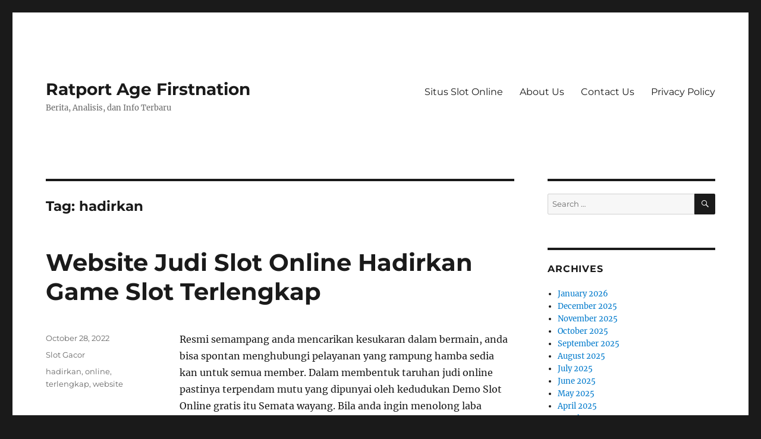

--- FILE ---
content_type: text/html; charset=UTF-8
request_url: https://ratportagefirstnation.com/tag/hadirkan/
body_size: 9619
content:
<!DOCTYPE html><html lang="en-US" class="no-js"><head><meta charset="UTF-8"><meta name="viewport" content="width=device-width, initial-scale=1.0"><link rel="profile" href="https://gmpg.org/xfn/11"> <script src="[data-uri]" defer type="6a978443e6b06484d598e99c-text/javascript"></script> <meta name='robots' content='index, follow, max-image-preview:large, max-snippet:-1, max-video-preview:-1' /><title>hadirkan Archives - Ratport Age Firstnation</title><link rel="canonical" href="https://ratportagefirstnation.com/tag/hadirkan/" /><meta property="og:locale" content="en_US" /><meta property="og:type" content="article" /><meta property="og:title" content="hadirkan Archives - Ratport Age Firstnation" /><meta property="og:url" content="https://ratportagefirstnation.com/tag/hadirkan/" /><meta property="og:site_name" content="Ratport Age Firstnation" /><meta name="twitter:card" content="summary_large_image" /> <script type="application/ld+json" class="yoast-schema-graph">{"@context":"https://schema.org","@graph":[{"@type":"CollectionPage","@id":"https://ratportagefirstnation.com/tag/hadirkan/","url":"https://ratportagefirstnation.com/tag/hadirkan/","name":"hadirkan Archives - Ratport Age Firstnation","isPartOf":{"@id":"https://ratportagefirstnation.com/#website"},"breadcrumb":{"@id":"https://ratportagefirstnation.com/tag/hadirkan/#breadcrumb"},"inLanguage":"en-US"},{"@type":"BreadcrumbList","@id":"https://ratportagefirstnation.com/tag/hadirkan/#breadcrumb","itemListElement":[{"@type":"ListItem","position":1,"name":"Home","item":"https://ratportagefirstnation.com/"},{"@type":"ListItem","position":2,"name":"hadirkan"}]},{"@type":"WebSite","@id":"https://ratportagefirstnation.com/#website","url":"https://ratportagefirstnation.com/","name":"Ratport Age Firstnation","description":"Berita, Analisis, dan Info Terbaru","potentialAction":[{"@type":"SearchAction","target":{"@type":"EntryPoint","urlTemplate":"https://ratportagefirstnation.com/?s={search_term_string}"},"query-input":{"@type":"PropertyValueSpecification","valueRequired":true,"valueName":"search_term_string"}}],"inLanguage":"en-US"}]}</script> <link rel="alternate" type="application/rss+xml" title="Ratport Age Firstnation &raquo; Feed" href="https://ratportagefirstnation.com/feed/" /><link rel="alternate" type="application/rss+xml" title="Ratport Age Firstnation &raquo; Comments Feed" href="https://ratportagefirstnation.com/comments/feed/" /><link rel="alternate" type="application/rss+xml" title="Ratport Age Firstnation &raquo; hadirkan Tag Feed" href="https://ratportagefirstnation.com/tag/hadirkan/feed/" /><style id='wp-img-auto-sizes-contain-inline-css'>img:is([sizes=auto i],[sizes^="auto," i]){contain-intrinsic-size:3000px 1500px}
/*# sourceURL=wp-img-auto-sizes-contain-inline-css */</style><link data-optimized="2" rel="stylesheet" href="https://ratportagefirstnation.com/wp-content/litespeed/css/542a4a52b8caf7ff0edc4977ebb40c1c.css?ver=dc96f" /><style id='global-styles-inline-css'>:root{--wp--preset--aspect-ratio--square: 1;--wp--preset--aspect-ratio--4-3: 4/3;--wp--preset--aspect-ratio--3-4: 3/4;--wp--preset--aspect-ratio--3-2: 3/2;--wp--preset--aspect-ratio--2-3: 2/3;--wp--preset--aspect-ratio--16-9: 16/9;--wp--preset--aspect-ratio--9-16: 9/16;--wp--preset--color--black: #000000;--wp--preset--color--cyan-bluish-gray: #abb8c3;--wp--preset--color--white: #fff;--wp--preset--color--pale-pink: #f78da7;--wp--preset--color--vivid-red: #cf2e2e;--wp--preset--color--luminous-vivid-orange: #ff6900;--wp--preset--color--luminous-vivid-amber: #fcb900;--wp--preset--color--light-green-cyan: #7bdcb5;--wp--preset--color--vivid-green-cyan: #00d084;--wp--preset--color--pale-cyan-blue: #8ed1fc;--wp--preset--color--vivid-cyan-blue: #0693e3;--wp--preset--color--vivid-purple: #9b51e0;--wp--preset--color--dark-gray: #1a1a1a;--wp--preset--color--medium-gray: #686868;--wp--preset--color--light-gray: #e5e5e5;--wp--preset--color--blue-gray: #4d545c;--wp--preset--color--bright-blue: #007acc;--wp--preset--color--light-blue: #9adffd;--wp--preset--color--dark-brown: #402b30;--wp--preset--color--medium-brown: #774e24;--wp--preset--color--dark-red: #640c1f;--wp--preset--color--bright-red: #ff675f;--wp--preset--color--yellow: #ffef8e;--wp--preset--gradient--vivid-cyan-blue-to-vivid-purple: linear-gradient(135deg,rgb(6,147,227) 0%,rgb(155,81,224) 100%);--wp--preset--gradient--light-green-cyan-to-vivid-green-cyan: linear-gradient(135deg,rgb(122,220,180) 0%,rgb(0,208,130) 100%);--wp--preset--gradient--luminous-vivid-amber-to-luminous-vivid-orange: linear-gradient(135deg,rgb(252,185,0) 0%,rgb(255,105,0) 100%);--wp--preset--gradient--luminous-vivid-orange-to-vivid-red: linear-gradient(135deg,rgb(255,105,0) 0%,rgb(207,46,46) 100%);--wp--preset--gradient--very-light-gray-to-cyan-bluish-gray: linear-gradient(135deg,rgb(238,238,238) 0%,rgb(169,184,195) 100%);--wp--preset--gradient--cool-to-warm-spectrum: linear-gradient(135deg,rgb(74,234,220) 0%,rgb(151,120,209) 20%,rgb(207,42,186) 40%,rgb(238,44,130) 60%,rgb(251,105,98) 80%,rgb(254,248,76) 100%);--wp--preset--gradient--blush-light-purple: linear-gradient(135deg,rgb(255,206,236) 0%,rgb(152,150,240) 100%);--wp--preset--gradient--blush-bordeaux: linear-gradient(135deg,rgb(254,205,165) 0%,rgb(254,45,45) 50%,rgb(107,0,62) 100%);--wp--preset--gradient--luminous-dusk: linear-gradient(135deg,rgb(255,203,112) 0%,rgb(199,81,192) 50%,rgb(65,88,208) 100%);--wp--preset--gradient--pale-ocean: linear-gradient(135deg,rgb(255,245,203) 0%,rgb(182,227,212) 50%,rgb(51,167,181) 100%);--wp--preset--gradient--electric-grass: linear-gradient(135deg,rgb(202,248,128) 0%,rgb(113,206,126) 100%);--wp--preset--gradient--midnight: linear-gradient(135deg,rgb(2,3,129) 0%,rgb(40,116,252) 100%);--wp--preset--font-size--small: 13px;--wp--preset--font-size--medium: 20px;--wp--preset--font-size--large: 36px;--wp--preset--font-size--x-large: 42px;--wp--preset--spacing--20: 0.44rem;--wp--preset--spacing--30: 0.67rem;--wp--preset--spacing--40: 1rem;--wp--preset--spacing--50: 1.5rem;--wp--preset--spacing--60: 2.25rem;--wp--preset--spacing--70: 3.38rem;--wp--preset--spacing--80: 5.06rem;--wp--preset--shadow--natural: 6px 6px 9px rgba(0, 0, 0, 0.2);--wp--preset--shadow--deep: 12px 12px 50px rgba(0, 0, 0, 0.4);--wp--preset--shadow--sharp: 6px 6px 0px rgba(0, 0, 0, 0.2);--wp--preset--shadow--outlined: 6px 6px 0px -3px rgb(255, 255, 255), 6px 6px rgb(0, 0, 0);--wp--preset--shadow--crisp: 6px 6px 0px rgb(0, 0, 0);}:where(.is-layout-flex){gap: 0.5em;}:where(.is-layout-grid){gap: 0.5em;}body .is-layout-flex{display: flex;}.is-layout-flex{flex-wrap: wrap;align-items: center;}.is-layout-flex > :is(*, div){margin: 0;}body .is-layout-grid{display: grid;}.is-layout-grid > :is(*, div){margin: 0;}:where(.wp-block-columns.is-layout-flex){gap: 2em;}:where(.wp-block-columns.is-layout-grid){gap: 2em;}:where(.wp-block-post-template.is-layout-flex){gap: 1.25em;}:where(.wp-block-post-template.is-layout-grid){gap: 1.25em;}.has-black-color{color: var(--wp--preset--color--black) !important;}.has-cyan-bluish-gray-color{color: var(--wp--preset--color--cyan-bluish-gray) !important;}.has-white-color{color: var(--wp--preset--color--white) !important;}.has-pale-pink-color{color: var(--wp--preset--color--pale-pink) !important;}.has-vivid-red-color{color: var(--wp--preset--color--vivid-red) !important;}.has-luminous-vivid-orange-color{color: var(--wp--preset--color--luminous-vivid-orange) !important;}.has-luminous-vivid-amber-color{color: var(--wp--preset--color--luminous-vivid-amber) !important;}.has-light-green-cyan-color{color: var(--wp--preset--color--light-green-cyan) !important;}.has-vivid-green-cyan-color{color: var(--wp--preset--color--vivid-green-cyan) !important;}.has-pale-cyan-blue-color{color: var(--wp--preset--color--pale-cyan-blue) !important;}.has-vivid-cyan-blue-color{color: var(--wp--preset--color--vivid-cyan-blue) !important;}.has-vivid-purple-color{color: var(--wp--preset--color--vivid-purple) !important;}.has-black-background-color{background-color: var(--wp--preset--color--black) !important;}.has-cyan-bluish-gray-background-color{background-color: var(--wp--preset--color--cyan-bluish-gray) !important;}.has-white-background-color{background-color: var(--wp--preset--color--white) !important;}.has-pale-pink-background-color{background-color: var(--wp--preset--color--pale-pink) !important;}.has-vivid-red-background-color{background-color: var(--wp--preset--color--vivid-red) !important;}.has-luminous-vivid-orange-background-color{background-color: var(--wp--preset--color--luminous-vivid-orange) !important;}.has-luminous-vivid-amber-background-color{background-color: var(--wp--preset--color--luminous-vivid-amber) !important;}.has-light-green-cyan-background-color{background-color: var(--wp--preset--color--light-green-cyan) !important;}.has-vivid-green-cyan-background-color{background-color: var(--wp--preset--color--vivid-green-cyan) !important;}.has-pale-cyan-blue-background-color{background-color: var(--wp--preset--color--pale-cyan-blue) !important;}.has-vivid-cyan-blue-background-color{background-color: var(--wp--preset--color--vivid-cyan-blue) !important;}.has-vivid-purple-background-color{background-color: var(--wp--preset--color--vivid-purple) !important;}.has-black-border-color{border-color: var(--wp--preset--color--black) !important;}.has-cyan-bluish-gray-border-color{border-color: var(--wp--preset--color--cyan-bluish-gray) !important;}.has-white-border-color{border-color: var(--wp--preset--color--white) !important;}.has-pale-pink-border-color{border-color: var(--wp--preset--color--pale-pink) !important;}.has-vivid-red-border-color{border-color: var(--wp--preset--color--vivid-red) !important;}.has-luminous-vivid-orange-border-color{border-color: var(--wp--preset--color--luminous-vivid-orange) !important;}.has-luminous-vivid-amber-border-color{border-color: var(--wp--preset--color--luminous-vivid-amber) !important;}.has-light-green-cyan-border-color{border-color: var(--wp--preset--color--light-green-cyan) !important;}.has-vivid-green-cyan-border-color{border-color: var(--wp--preset--color--vivid-green-cyan) !important;}.has-pale-cyan-blue-border-color{border-color: var(--wp--preset--color--pale-cyan-blue) !important;}.has-vivid-cyan-blue-border-color{border-color: var(--wp--preset--color--vivid-cyan-blue) !important;}.has-vivid-purple-border-color{border-color: var(--wp--preset--color--vivid-purple) !important;}.has-vivid-cyan-blue-to-vivid-purple-gradient-background{background: var(--wp--preset--gradient--vivid-cyan-blue-to-vivid-purple) !important;}.has-light-green-cyan-to-vivid-green-cyan-gradient-background{background: var(--wp--preset--gradient--light-green-cyan-to-vivid-green-cyan) !important;}.has-luminous-vivid-amber-to-luminous-vivid-orange-gradient-background{background: var(--wp--preset--gradient--luminous-vivid-amber-to-luminous-vivid-orange) !important;}.has-luminous-vivid-orange-to-vivid-red-gradient-background{background: var(--wp--preset--gradient--luminous-vivid-orange-to-vivid-red) !important;}.has-very-light-gray-to-cyan-bluish-gray-gradient-background{background: var(--wp--preset--gradient--very-light-gray-to-cyan-bluish-gray) !important;}.has-cool-to-warm-spectrum-gradient-background{background: var(--wp--preset--gradient--cool-to-warm-spectrum) !important;}.has-blush-light-purple-gradient-background{background: var(--wp--preset--gradient--blush-light-purple) !important;}.has-blush-bordeaux-gradient-background{background: var(--wp--preset--gradient--blush-bordeaux) !important;}.has-luminous-dusk-gradient-background{background: var(--wp--preset--gradient--luminous-dusk) !important;}.has-pale-ocean-gradient-background{background: var(--wp--preset--gradient--pale-ocean) !important;}.has-electric-grass-gradient-background{background: var(--wp--preset--gradient--electric-grass) !important;}.has-midnight-gradient-background{background: var(--wp--preset--gradient--midnight) !important;}.has-small-font-size{font-size: var(--wp--preset--font-size--small) !important;}.has-medium-font-size{font-size: var(--wp--preset--font-size--medium) !important;}.has-large-font-size{font-size: var(--wp--preset--font-size--large) !important;}.has-x-large-font-size{font-size: var(--wp--preset--font-size--x-large) !important;}
/*# sourceURL=global-styles-inline-css */</style><style id='classic-theme-styles-inline-css'>/*! This file is auto-generated */
.wp-block-button__link{color:#fff;background-color:#32373c;border-radius:9999px;box-shadow:none;text-decoration:none;padding:calc(.667em + 2px) calc(1.333em + 2px);font-size:1.125em}.wp-block-file__button{background:#32373c;color:#fff;text-decoration:none}
/*# sourceURL=/wp-includes/css/classic-themes.min.css */</style><style id='admin-bar-inline-css'>/* Hide CanvasJS credits for P404 charts specifically */
    #p404RedirectChart .canvasjs-chart-credit {
        display: none !important;
    }
    
    #p404RedirectChart canvas {
        border-radius: 6px;
    }

    .p404-redirect-adminbar-weekly-title {
        font-weight: bold;
        font-size: 14px;
        color: #fff;
        margin-bottom: 6px;
    }

    #wpadminbar #wp-admin-bar-p404_free_top_button .ab-icon:before {
        content: "\f103";
        color: #dc3545;
        top: 3px;
    }
    
    #wp-admin-bar-p404_free_top_button .ab-item {
        min-width: 80px !important;
        padding: 0px !important;
    }
    
    /* Ensure proper positioning and z-index for P404 dropdown */
    .p404-redirect-adminbar-dropdown-wrap { 
        min-width: 0; 
        padding: 0;
        position: static !important;
    }
    
    #wpadminbar #wp-admin-bar-p404_free_top_button_dropdown {
        position: static !important;
    }
    
    #wpadminbar #wp-admin-bar-p404_free_top_button_dropdown .ab-item {
        padding: 0 !important;
        margin: 0 !important;
    }
    
    .p404-redirect-dropdown-container {
        min-width: 340px;
        padding: 18px 18px 12px 18px;
        background: #23282d !important;
        color: #fff;
        border-radius: 12px;
        box-shadow: 0 8px 32px rgba(0,0,0,0.25);
        margin-top: 10px;
        position: relative !important;
        z-index: 999999 !important;
        display: block !important;
        border: 1px solid #444;
    }
    
    /* Ensure P404 dropdown appears on hover */
    #wpadminbar #wp-admin-bar-p404_free_top_button .p404-redirect-dropdown-container { 
        display: none !important;
    }
    
    #wpadminbar #wp-admin-bar-p404_free_top_button:hover .p404-redirect-dropdown-container { 
        display: block !important;
    }
    
    #wpadminbar #wp-admin-bar-p404_free_top_button:hover #wp-admin-bar-p404_free_top_button_dropdown .p404-redirect-dropdown-container {
        display: block !important;
    }
    
    .p404-redirect-card {
        background: #2c3338;
        border-radius: 8px;
        padding: 18px 18px 12px 18px;
        box-shadow: 0 2px 8px rgba(0,0,0,0.07);
        display: flex;
        flex-direction: column;
        align-items: flex-start;
        border: 1px solid #444;
    }
    
    .p404-redirect-btn {
        display: inline-block;
        background: #dc3545;
        color: #fff !important;
        font-weight: bold;
        padding: 5px 22px;
        border-radius: 8px;
        text-decoration: none;
        font-size: 17px;
        transition: background 0.2s, box-shadow 0.2s;
        margin-top: 8px;
        box-shadow: 0 2px 8px rgba(220,53,69,0.15);
        text-align: center;
        line-height: 1.6;
    }
    
    .p404-redirect-btn:hover {
        background: #c82333;
        color: #fff !important;
        box-shadow: 0 4px 16px rgba(220,53,69,0.25);
    }
    
    /* Prevent conflicts with other admin bar dropdowns */
    #wpadminbar .ab-top-menu > li:hover > .ab-item,
    #wpadminbar .ab-top-menu > li.hover > .ab-item {
        z-index: auto;
    }
    
    #wpadminbar #wp-admin-bar-p404_free_top_button:hover > .ab-item {
        z-index: 999998 !important;
    }
    
/*# sourceURL=admin-bar-inline-css */</style> <script src="https://ratportagefirstnation.com/wp-includes/js/jquery/jquery.min.js" id="jquery-core-js" type="6a978443e6b06484d598e99c-text/javascript"></script> <script data-optimized="1" src="https://ratportagefirstnation.com/wp-content/litespeed/js/b2978e2e0b14ea2b509e5b8f07bcbb84.js?ver=cbb84" id="jquery-migrate-js" defer data-deferred="1" type="6a978443e6b06484d598e99c-text/javascript"></script> <script id="twentysixteen-script-js-extra" src="[data-uri]" defer type="6a978443e6b06484d598e99c-text/javascript"></script> <script data-optimized="1" src="https://ratportagefirstnation.com/wp-content/litespeed/js/3b2ded810873b3ded6817e4d5bc6f309.js?ver=6f309" id="twentysixteen-script-js" defer data-wp-strategy="defer" type="6a978443e6b06484d598e99c-text/javascript"></script> <link rel="https://api.w.org/" href="https://ratportagefirstnation.com/wp-json/" /><link rel="alternate" title="JSON" type="application/json" href="https://ratportagefirstnation.com/wp-json/wp/v2/tags/211" /><link rel="EditURI" type="application/rsd+xml" title="RSD" href="https://ratportagefirstnation.com/xmlrpc.php?rsd" /><meta name="generator" content="WordPress 6.9" /><link rel="icon" href="https://ratportagefirstnation.com/wp-content/uploads/2024/08/cropped-ratport-age-firstnation-32x32.png" sizes="32x32" /><link rel="icon" href="https://ratportagefirstnation.com/wp-content/uploads/2024/08/cropped-ratport-age-firstnation-192x192.png" sizes="192x192" /><link rel="apple-touch-icon" href="https://ratportagefirstnation.com/wp-content/uploads/2024/08/cropped-ratport-age-firstnation-180x180.png" /><meta name="msapplication-TileImage" content="https://ratportagefirstnation.com/wp-content/uploads/2024/08/cropped-ratport-age-firstnation-270x270.png" /></head><body class="archive tag tag-hadirkan tag-211 wp-embed-responsive wp-theme-twentysixteen hfeed"><div id="page" class="site"><div class="site-inner">
<a class="skip-link screen-reader-text" href="#content">
Skip to content		</a><header id="masthead" class="site-header"><div class="site-header-main"><div class="site-branding"><p class="site-title"><a href="https://ratportagefirstnation.com/" rel="home" >Ratport Age Firstnation</a></p><p class="site-description">Berita, Analisis, dan Info Terbaru</p></div><button id="menu-toggle" class="menu-toggle">Menu</button><div id="site-header-menu" class="site-header-menu"><nav id="site-navigation" class="main-navigation" aria-label="Primary Menu"><div class="menu-a-container"><ul id="menu-a" class="primary-menu"><li id="menu-item-911" class="menu-item menu-item-type-taxonomy menu-item-object-category menu-item-911"><a href="https://ratportagefirstnation.com/category/situs-slot-online/">Situs Slot Online</a></li><li id="menu-item-1113" class="menu-item menu-item-type-post_type menu-item-object-page menu-item-1113"><a href="https://ratportagefirstnation.com/about-us/">About Us</a></li><li id="menu-item-1114" class="menu-item menu-item-type-post_type menu-item-object-page menu-item-1114"><a href="https://ratportagefirstnation.com/contact-us/">Contact Us</a></li><li id="menu-item-910" class="menu-item menu-item-type-post_type menu-item-object-page menu-item-privacy-policy menu-item-910"><a rel="privacy-policy" href="https://ratportagefirstnation.com/privacy-policy/">Privacy Policy</a></li></ul></div></nav></div></div></header><div id="content" class="site-content"><div id="primary" class="content-area"><main id="main" class="site-main"><header class="page-header"><h1 class="page-title">Tag: <span>hadirkan</span></h1></header><article id="post-302" class="post-302 post type-post status-publish format-standard hentry category-slot-gacor tag-hadirkan tag-online tag-terlengkap tag-website"><header class="entry-header"><h2 class="entry-title"><a href="https://ratportagefirstnation.com/website-judi-slot-online-hadirkan-game-slot-terlengkap/" rel="bookmark">Website Judi Slot Online Hadirkan Game Slot Terlengkap</a></h2></header><div class="entry-content"><p>Resmi semampang anda mencarikan kesukaran dalam bermain, anda bisa spontan menghubungi pelayanan yang rampung hamba sedia kan untuk semua member. Dalam membentuk taruhan judi online pastinya terpendam mutu yang dipunyai oleh kedudukan Demo Slot Online gratis itu Semata wayang. Bila anda ingin menolong laba tertulis tidak salah bila mengambil keputusan Slot Online andaikan lokasi Demo Slot Online gratis paling  baik di Indonesia.</p><p><img decoding="async" class='aligncenter' style='display: block;margin-left:auto;margin-right:auto;' src="https://ratportagefirstnation.com/wp-content/uploads/2022/10/533f9133151487f7f5b153694530f8c9cb45d820.png" width="309px" alt="akun demo slot pragmatic play indonesia"/></p><p>Situs judi online terpercaya harus menyertakan taruhan yang beragam, agar para bettors yang bermain di agen judi online terpercaya di Indonesia layaknya Slot88 tidak jenuh dengan permainan yang membosankan. Dengan banyaknya link judi online yang bisa dipilih, keinginan untuk menang semakin mudah diraih dikarenakan mereka bebas pilih wujud judi online apa yang dapat dipertaruhkan. Penyedia ini telah berkecimpung di dalam permainan slot online selama kurang lebih 7 th., menghadirkan ratusan jenis permainan menarik bersama RTP tinggi, agar terlalu asik untuk Anda mainkan di penyedia microgaming. One Touch Gaming merupakan di antara pesaing kuat di game slot yang harus kamu cobalah mainkan. Walau provider ini belum populer atau dikenal oleh para pemain judi di Indonesia.</p><h2>Variasi Game Judi Slot Online Terlengkap</h2><p>Terus untuk menikmati permainan lain pada brand &#8211; brand yang anda suka tidak butuh lagi mentransfer gara-gara melalui engine berasal dari website ini telah bersifat all in one paket. Jadi cukup lakukan 1 kali deposit minimal anda dapat menikmati setiap permainan yang ada pada website slot Daftar Slot Gacor. Allbet Gaming adalah perusahaan perjudian dan hiburan paling inovatif di Asia.</p><h3>Menyiapkan Modal Untuk Beli Jackpot</h3><p>Anda juga dapat menggunakan informasi yang disampaikan slot Pragmatic Play RTP Live ini sebagai semacam sudut pandang sebelum memilih jenis permainan apa yang dapat dimainkan. 888 Dragon yang luar biasa memiliki nilai Live RTP yang tinggi, yaitu 93,78%. Selain itu, nilai RTP Live yang di tawarkan adalah 95%, jadi peluang normal untuk mendapatkan kemenangan juga tidak kalah perlu berasal dari berbagai model permainan. Kemungkinan peningkatan Wild West Gold sendiri di pemasok Pragmatic Play adalah bahwa ada fitur demo yang dapat digunakan untuk mengevaluasi permainan. Jelas nilai 12% bakal diambil oleh juru gambar yang memberikan permainan slot online.</p><p>Sedang melacak website slot online gacor terpercaya di Indonesia yang sedia kan permainan slot online tergacor dengan rtp tinggi? Selamat datang di kumpulan slot online gacor yang suka kasih jackpot paling baik di Indonesia. Para pecinta slot online tentu saja tidak asing lagi bersama dengan Namanya slot 138 yang di mana slot 138 merupakan sebuah website slot online paling baik yang sedia kan permainan slot gacor terlengkap yang mudah menang di Indonesia. Slot 138 bisa anda akses cuma dengan modal 25 ribu saja, Dengan modal 25 ribu saja udah bisa memainkan ratusan type permainan slot online mudah menang bersama dengan bebas tanpa ada Batasan bermain. Slot 138 jadi kumpulan slot online gacor yang suka kasih jackpot maxwin untuk semua member dan kemenangan member dapat 100% dibayar.</p><p>Mayoritas atlet yang telah join telah menunjukkan bahwa agen pilihan tersebut tentu dapat dipercaya. Play&#8217;n GO adalah perusahaan yang diperuntukkan untuk menaikkan produk game slot online memiliki kualitas. Walau Play&#8217;n GO beberapa fantastis sebagai anak perusahaan dari perusahaan piranti lunak terpenting yang lain semenjak th. 1997, Play&#8217;n GO udah bekerja bersama dengan sukses secara mandiri semenjak tahun 2005.</p><p>Situs judi slot online terpercaya Slot juga sudah sediakan beragam permainan yang terkemuka yang sangat mudah untuk diakses. Di provider ini anda akan mendapatkan permainan slot yang stabil bersama visual dan nada yang terlalu bagus. Hadir bersama tema yang seru dan menggembirakan buat pemainnya jadi diuntungkan untuk berhimpun disini. Salah satu hal yang kemudian juga harus diketahui oleh para pemain adalah perihal bagaimana langkah bikin akun demo slot online bersama baik dan benar. Para pemain bisa langsung saja berkunjung ke web website kita, lalu pilih menu demo untuk bisa memainkan permainan tersebut secara gratis. Untuk itu, ketahuilah  apa saja hal-hal penting yang harus dipersiapkan sebelum akan mulai bermain slot online ini.</p><p>Pemain dapat laksanakan proses transaksi dengan aman dan lengkap sehingga bisa melakukannya menggunakan duwit asli bersama berbagai macam metode pembayaran yang ada. Tidak hanya proses deposit saja website judi slot terpercaya Slot juga sudah sedia kan transaksi withdraw yang dapat berlangsung cuma kurang berasal dari 3 menit saja. Adanya perihal ini yang dapat memudahkan anda dalam lakukan kegiatan apapun secara mudah dan lengkap. Bahkan, hasil kemenangan tersebut masih kalah jauh jumlahnya andaikan dibandingkan bersama nilai uang yang sudah dikeluarkan untuk bermain slot deposit via pulsa.&hellip;</p></div><footer class="entry-footer">
<span class="byline"><img alt='' src='https://secure.gravatar.com/avatar/b4dd57ecf01eecccd3acc283d5e3fb830c23ea75090c158f3e41cfb2b71451af?s=49&#038;d=mm&#038;r=g' srcset='https://secure.gravatar.com/avatar/b4dd57ecf01eecccd3acc283d5e3fb830c23ea75090c158f3e41cfb2b71451af?s=98&#038;d=mm&#038;r=g 2x' class='avatar avatar-49 photo' height='49' width='49' decoding='async'/><span class="screen-reader-text">Author </span><span class="author vcard"><a class="url fn n" href="https://ratportagefirstnation.com/author/jerryrogers/">Jerry Rogers</a></span></span><span class="posted-on"><span class="screen-reader-text">Posted on </span><a href="https://ratportagefirstnation.com/website-judi-slot-online-hadirkan-game-slot-terlengkap/" rel="bookmark"><time class="entry-date published" datetime="2022-10-28T06:18:00+07:00">October 28, 2022</time><time class="updated" datetime="2022-10-29T02:41:01+07:00">October 29, 2022</time></a></span><span class="cat-links"><span class="screen-reader-text">Categories </span><a href="https://ratportagefirstnation.com/category/slot-gacor/" rel="category tag">Slot Gacor</a></span><span class="tags-links"><span class="screen-reader-text">Tags </span><a href="https://ratportagefirstnation.com/tag/hadirkan/" rel="tag">hadirkan</a>, <a href="https://ratportagefirstnation.com/tag/online/" rel="tag">online</a>, <a href="https://ratportagefirstnation.com/tag/terlengkap/" rel="tag">terlengkap</a>, <a href="https://ratportagefirstnation.com/tag/website/" rel="tag">website</a></span></footer></article></main></div><aside id="secondary" class="sidebar widget-area"><section id="search-2" class="widget widget_search"><form role="search" method="get" class="search-form" action="https://ratportagefirstnation.com/">
<label>
<span class="screen-reader-text">
Search for:		</span>
<input type="search" class="search-field" placeholder="Search &hellip;" value="" name="s" />
</label>
<button type="submit" class="search-submit"><span class="screen-reader-text">
Search	</span></button></form></section><section id="archives-2" class="widget widget_archive"><h2 class="widget-title">Archives</h2><nav aria-label="Archives"><ul><li><a href='https://ratportagefirstnation.com/2026/01/'>January 2026</a></li><li><a href='https://ratportagefirstnation.com/2025/12/'>December 2025</a></li><li><a href='https://ratportagefirstnation.com/2025/11/'>November 2025</a></li><li><a href='https://ratportagefirstnation.com/2025/10/'>October 2025</a></li><li><a href='https://ratportagefirstnation.com/2025/09/'>September 2025</a></li><li><a href='https://ratportagefirstnation.com/2025/08/'>August 2025</a></li><li><a href='https://ratportagefirstnation.com/2025/07/'>July 2025</a></li><li><a href='https://ratportagefirstnation.com/2025/06/'>June 2025</a></li><li><a href='https://ratportagefirstnation.com/2025/05/'>May 2025</a></li><li><a href='https://ratportagefirstnation.com/2025/04/'>April 2025</a></li><li><a href='https://ratportagefirstnation.com/2025/03/'>March 2025</a></li><li><a href='https://ratportagefirstnation.com/2025/02/'>February 2025</a></li><li><a href='https://ratportagefirstnation.com/2025/01/'>January 2025</a></li><li><a href='https://ratportagefirstnation.com/2024/12/'>December 2024</a></li><li><a href='https://ratportagefirstnation.com/2024/11/'>November 2024</a></li><li><a href='https://ratportagefirstnation.com/2024/10/'>October 2024</a></li><li><a href='https://ratportagefirstnation.com/2024/09/'>September 2024</a></li><li><a href='https://ratportagefirstnation.com/2024/08/'>August 2024</a></li><li><a href='https://ratportagefirstnation.com/2024/07/'>July 2024</a></li><li><a href='https://ratportagefirstnation.com/2024/06/'>June 2024</a></li><li><a href='https://ratportagefirstnation.com/2024/05/'>May 2024</a></li><li><a href='https://ratportagefirstnation.com/2024/04/'>April 2024</a></li><li><a href='https://ratportagefirstnation.com/2024/03/'>March 2024</a></li><li><a href='https://ratportagefirstnation.com/2024/02/'>February 2024</a></li><li><a href='https://ratportagefirstnation.com/2024/01/'>January 2024</a></li><li><a href='https://ratportagefirstnation.com/2023/12/'>December 2023</a></li><li><a href='https://ratportagefirstnation.com/2023/11/'>November 2023</a></li><li><a href='https://ratportagefirstnation.com/2023/10/'>October 2023</a></li><li><a href='https://ratportagefirstnation.com/2023/09/'>September 2023</a></li><li><a href='https://ratportagefirstnation.com/2023/08/'>August 2023</a></li><li><a href='https://ratportagefirstnation.com/2023/07/'>July 2023</a></li><li><a href='https://ratportagefirstnation.com/2023/06/'>June 2023</a></li><li><a href='https://ratportagefirstnation.com/2023/05/'>May 2023</a></li><li><a href='https://ratportagefirstnation.com/2023/04/'>April 2023</a></li><li><a href='https://ratportagefirstnation.com/2023/03/'>March 2023</a></li><li><a href='https://ratportagefirstnation.com/2023/02/'>February 2023</a></li><li><a href='https://ratportagefirstnation.com/2023/01/'>January 2023</a></li><li><a href='https://ratportagefirstnation.com/2022/12/'>December 2022</a></li><li><a href='https://ratportagefirstnation.com/2022/11/'>November 2022</a></li><li><a href='https://ratportagefirstnation.com/2022/10/'>October 2022</a></li><li><a href='https://ratportagefirstnation.com/2022/09/'>September 2022</a></li><li><a href='https://ratportagefirstnation.com/2022/05/'>May 2022</a></li><li><a href='https://ratportagefirstnation.com/2022/04/'>April 2022</a></li><li><a href='https://ratportagefirstnation.com/2022/03/'>March 2022</a></li><li><a href='https://ratportagefirstnation.com/2022/02/'>February 2022</a></li><li><a href='https://ratportagefirstnation.com/2020/01/'>January 2020</a></li></ul></nav></section><section id="recent-posts-2" class="widget widget_recent_entries"><h2 class="widget-title">Recent Posts</h2><nav aria-label="Recent Posts"><ul><li>
<a href="https://ratportagefirstnation.com/kenapa-pragmatic-play-slot-online-jadi-pilihan-favorit-para-pecinta-judi-digital-di-indonesia/">Kenapa Pragmatic Play Slot Online Jadi Pilihan Favorit Para Pecinta Judi Digital di Indonesia?</a></li><li>
<a href="https://ratportagefirstnation.com/apakah-golden-dragon-slot-layak-dicoba-simak-semua-hal-menarik-tentang-game-ini/">Apakah Golden Dragon Slot Layak Dicoba? Simak Semua Hal Menarik Tentang Game Ini</a></li><li>
<a href="https://ratportagefirstnation.com/seberapa-menguntungkan-rtp-slot-temujin-treasures-pragmatic-play-untuk-para-pecinta-judi-online/">Seberapa Menguntungkan RTP Slot Temujin Treasures Pragmatic Play untuk Para Pecinta Judi Online?</a></li><li>
<a href="https://ratportagefirstnation.com/dari-woodstock-ke-gulungan-slot-kisah-tak-terduga-jimi-hendrix-di-dunia-netent/">Dari Woodstock ke Gulungan Slot: Kisah Tak Terduga Jimi Hendrix di Dunia NetEnt</a></li><li>
<a href="https://ratportagefirstnation.com/apakah-motorhead-slot-layak-jadi-pilihan-favorit-para-pecinta-judi-online-di-indonesia/">Apakah Motorhead Slot Layak Jadi Pilihan Favorit Para Pecinta Judi Online di Indonesia?</a></li></ul></nav></section><section id="custom_html-3" class="widget_text widget widget_custom_html"><h2 class="widget-title">Latest News</h2><div class="textwidget custom-html-widget"><p><a href="https://essaydune.com/">BATMANTOTO</a></p><p><a href="https://www.portugalemlondres.org/">slot gacor</a></p><p><a href="https://ptmurderofjournalists.org/sri-lanka-case-hearing-on-the-murder-of-journalist-lasantha-wickrematunge/">slot gacor</a></p><p><a href="https://lacasadipasta.com/menu/">slot777</a></p><p><a href="https://communeeditions.com/cruel-fiction-wendy-trevino/">judi slot</a></p><p><a href="https://www.wendyforassembly.com/about//">slot gacor</a></p><p><a href="https://www.primalcutsmeatmarket.com/">situs slot gacor</a></p><p><a href="https://dewa303.support/">dewa303</a></p><p><a href="https://www.sotorestaurantmarbella.com/menu/">judi slot</a></p><p><a href="https://boweneyecare.com/">slot online</a></p><p><a href="https://georgemasonlawreview.org/">Slot gacor</a></p></div></section></aside></div><footer id="colophon" class="site-footer"><nav class="main-navigation" aria-label="Footer Primary Menu"><div class="menu-a-container"><ul id="menu-a-1" class="primary-menu"><li class="menu-item menu-item-type-taxonomy menu-item-object-category menu-item-911"><a href="https://ratportagefirstnation.com/category/situs-slot-online/">Situs Slot Online</a></li><li class="menu-item menu-item-type-post_type menu-item-object-page menu-item-1113"><a href="https://ratportagefirstnation.com/about-us/">About Us</a></li><li class="menu-item menu-item-type-post_type menu-item-object-page menu-item-1114"><a href="https://ratportagefirstnation.com/contact-us/">Contact Us</a></li><li class="menu-item menu-item-type-post_type menu-item-object-page menu-item-privacy-policy menu-item-910"><a rel="privacy-policy" href="https://ratportagefirstnation.com/privacy-policy/">Privacy Policy</a></li></ul></div></nav><div class="site-info">
<span class="site-title"><a href="https://ratportagefirstnation.com/" rel="home">Ratport Age Firstnation</a></span>
<a class="privacy-policy-link" href="https://ratportagefirstnation.com/privacy-policy/" rel="privacy-policy">Privacy Policy</a><span role="separator" aria-hidden="true"></span>				<a href="https://wordpress.org/" class="imprint">
Proudly powered by WordPress				</a></div></footer></div></div> <script type="speculationrules">{"prefetch":[{"source":"document","where":{"and":[{"href_matches":"/*"},{"not":{"href_matches":["/wp-*.php","/wp-admin/*","/wp-content/uploads/*","/wp-content/*","/wp-content/plugins/*","/wp-content/themes/twentysixteen/*","/*\\?(.+)"]}},{"not":{"selector_matches":"a[rel~=\"nofollow\"]"}},{"not":{"selector_matches":".no-prefetch, .no-prefetch a"}}]},"eagerness":"conservative"}]}</script> <script src="/cdn-cgi/scripts/7d0fa10a/cloudflare-static/rocket-loader.min.js" data-cf-settings="6a978443e6b06484d598e99c-|49" defer></script><script defer src="https://static.cloudflareinsights.com/beacon.min.js/vcd15cbe7772f49c399c6a5babf22c1241717689176015" integrity="sha512-ZpsOmlRQV6y907TI0dKBHq9Md29nnaEIPlkf84rnaERnq6zvWvPUqr2ft8M1aS28oN72PdrCzSjY4U6VaAw1EQ==" data-cf-beacon='{"version":"2024.11.0","token":"8cf2b243d38643a8b90e2eb00011f290","r":1,"server_timing":{"name":{"cfCacheStatus":true,"cfEdge":true,"cfExtPri":true,"cfL4":true,"cfOrigin":true,"cfSpeedBrain":true},"location_startswith":null}}' crossorigin="anonymous"></script>
</body></html>
<!-- Page optimized by LiteSpeed Cache @2026-01-21 14:03:47 -->

<!-- Page cached by LiteSpeed Cache 7.7 on 2026-01-21 14:03:47 -->